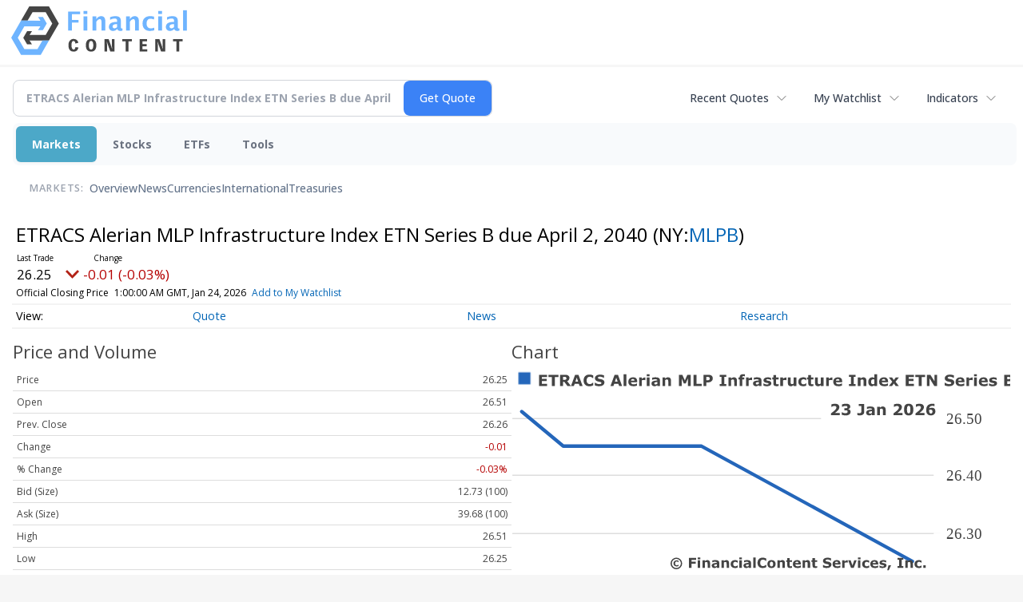

--- FILE ---
content_type: text/html; charset=utf-8
request_url: https://www.google.com/recaptcha/api2/aframe
body_size: 267
content:
<!DOCTYPE HTML><html><head><meta http-equiv="content-type" content="text/html; charset=UTF-8"></head><body><script nonce="NUaHCcLf4AkFXw5-mJAevg">/** Anti-fraud and anti-abuse applications only. See google.com/recaptcha */ try{var clients={'sodar':'https://pagead2.googlesyndication.com/pagead/sodar?'};window.addEventListener("message",function(a){try{if(a.source===window.parent){var b=JSON.parse(a.data);var c=clients[b['id']];if(c){var d=document.createElement('img');d.src=c+b['params']+'&rc='+(localStorage.getItem("rc::a")?sessionStorage.getItem("rc::b"):"");window.document.body.appendChild(d);sessionStorage.setItem("rc::e",parseInt(sessionStorage.getItem("rc::e")||0)+1);localStorage.setItem("rc::h",'1769239660162');}}}catch(b){}});window.parent.postMessage("_grecaptcha_ready", "*");}catch(b){}</script></body></html>

--- FILE ---
content_type: image/svg+xml
request_url: https://chart.financialcontent.com/Chart?grcolor=FFFFFF&interval=1&output=svg&vdcolor=FF0000&pvcolor=B50000&fillshy=0&vucolor=008000&gtcolor=2466BA&gbcolor=FFFFFF&brcolor=FFFFFF&type=0&txcolor=444444&ticker=NY%3AMLPB&ibcolor=null&fillalpha=0&itcolor=666666&arcolor=null&fillshx=0&volume=0&mkcolor=CD5252&lncolor=2466BA&shcolor=BBBBBB&Client=stocks&gmcolor=DDDDDD&bvcolor=FFFFFF&lnwidth=2&shwidth=3&height=140&bgcolor=null&width=290
body_size: 48403
content:
<svg xmlns='http://www.w3.org/2000/svg' xmlns:xlink='http://www.w3.org/1999/xlink' xmlns:jfreesvg='http://www.jfree.org/jfreesvg/svg' width='290' height='140' text-rendering='auto' shape-rendering='auto'><defs><linearGradient id='_5667651764394942gp0' x1='0' y1='-105' x2='0' y2='0' gradientUnits='userSpaceOnUse'><stop offset='0%' stop-color='rgb(36,102,186)' stop-opacity='0'/><stop offset='100%' stop-color='rgb(255,255,255)' stop-opacity='0'/></linearGradient></defs><g style='fill:rgb(68,68,68);stroke:none'><path d=''/></g><image preserveAspectRatio='none' xlink:href='[data-uri]' x='3' y='1' width='9' height='9'/><g style='fill:rgb(68,68,68);stroke:none'><path d='M20.71,10L15.98,10L15.98,3.45L20.71,3.45L20.71,4.72L17.67,4.72L17.67,5.84L20.5,5.84L20.5,7.11L17.67,7.11L17.67,8.73L20.71,8.73L20.71,10ZM27.25,4.72L25.21,4.72L25.21,10L23.52,10L23.52,4.72L21.49,4.72L21.49,3.45L27.25,3.45L27.25,4.72ZM31.94,5.45Q31.94,5.22,31.83,5.05Q31.73,4.86,31.5,4.77Q31.33,4.69,31.09,4.67Q30.86,4.66,30.56,4.66L29.95,4.66L29.95,6.42L30.47,6.42Q30.87,6.42,31.14,6.39Q31.42,6.34,31.61,6.2Q31.78,6.06,31.86,5.91Q31.94,5.73,31.94,5.45ZM34.58,10L32.51,10L30.73,7.59L29.95,7.59L29.95,10L28.26,10L28.26,3.45L31.11,3.45Q31.69,3.45,32.09,3.53Q32.51,3.59,32.87,3.81Q33.25,4.03,33.47,4.38Q33.69,4.72,33.69,5.25Q33.69,5.98,33.34,6.44Q33.01,6.89,32.39,7.2L34.58,10ZM41.35,10L39.62,10L39.16,8.67L36.74,8.67L36.29,10L34.58,10L36.99,3.45L38.94,3.45L41.35,10ZM38.76,7.48L37.94,5.12L37.15,7.48L38.76,7.48ZM45.26,10.12Q44.52,10.12,43.9,9.92Q43.29,9.7,42.85,9.27Q42.4,8.84,42.15,8.2Q41.92,7.56,41.92,6.73Q41.92,5.95,42.15,5.33Q42.38,4.69,42.82,4.23Q43.24,3.8,43.87,3.56Q44.51,3.33,45.26,3.33Q45.67,3.33,45.99,3.38Q46.34,3.42,46.62,3.5Q46.92,3.58,47.15,3.69Q47.38,3.78,47.57,3.88L47.57,5.45L47.38,5.45Q47.26,5.36,47.07,5.22Q46.88,5.06,46.65,4.92Q46.4,4.78,46.12,4.69Q45.84,4.59,45.52,4.59Q45.17,4.59,44.84,4.7Q44.52,4.81,44.24,5.08Q43.99,5.33,43.82,5.75Q43.67,6.16,43.67,6.73Q43.67,7.36,43.84,7.78Q44.01,8.19,44.27,8.42Q44.54,8.66,44.87,8.77Q45.21,8.86,45.52,8.86Q45.84,8.86,46.13,8.78Q46.43,8.69,46.7,8.52Q46.9,8.39,47.09,8.25Q47.27,8.11,47.4,8L47.57,8L47.57,9.56Q47.32,9.67,47.1,9.78Q46.88,9.88,46.63,9.94Q46.31,10.03,46.02,10.08Q45.74,10.12,45.26,10.12ZM54.05,7.94Q54.05,8.91,53.23,9.52Q52.41,10.12,51.01,10.12Q50.19,10.12,49.58,9.98Q48.98,9.83,48.46,9.61L48.46,8.05L48.63,8.05Q49.16,8.47,49.8,8.69Q50.46,8.91,51.05,8.91Q51.21,8.91,51.46,8.89Q51.71,8.86,51.87,8.8Q52.07,8.72,52.19,8.61Q52.32,8.48,52.32,8.25Q52.32,8.03,52.13,7.88Q51.94,7.72,51.6,7.64Q51.23,7.55,50.82,7.47Q50.41,7.39,50.04,7.28Q49.23,7,48.85,6.55Q48.49,6.09,48.49,5.41Q48.49,4.5,49.3,3.92Q50.13,3.34,51.43,3.34Q52.07,3.34,52.69,3.47Q53.33,3.59,53.79,3.78L53.79,5.28L53.62,5.28Q53.21,4.97,52.63,4.77Q52.07,4.55,51.48,4.55Q51.26,4.55,51.04,4.58Q50.83,4.59,50.65,4.67Q50.48,4.75,50.35,4.89Q50.23,5.02,50.23,5.19Q50.23,5.44,50.43,5.58Q50.63,5.72,51.18,5.83Q51.54,5.91,51.87,5.98Q52.19,6.05,52.58,6.17Q53.33,6.42,53.69,6.84Q54.05,7.27,54.05,7.94ZM64.32,10L62.59,10L62.13,8.67L59.71,8.67L59.26,10L57.55,10L59.96,3.45L61.91,3.45L64.32,10ZM61.73,7.48L60.91,5.12L60.12,7.48L61.73,7.48ZM66.76,10L65.18,10L65.18,3.16L66.76,3.16L66.76,10ZM73.12,7.83L69.49,7.83Q69.52,8.41,69.93,8.72Q70.34,9.02,71.13,9.02Q71.63,9.02,72.1,8.84Q72.57,8.66,72.85,8.45L73.02,8.45L73.02,9.72Q72.49,9.94,72.01,10.03Q71.54,10.12,70.96,10.12Q69.48,10.12,68.68,9.47Q67.9,8.8,67.9,7.56Q67.9,6.34,68.65,5.62Q69.4,4.91,70.7,4.91Q71.9,4.91,72.51,5.52Q73.12,6.12,73.12,7.27L73.12,7.83ZM71.54,6.89Q71.52,6.41,71.29,6.16Q71.07,5.91,70.57,5.91Q70.12,5.91,69.82,6.14Q69.52,6.38,69.49,6.89L71.54,6.89ZM77.81,6.58L77.67,6.58Q77.56,6.53,77.34,6.52Q77.13,6.5,76.97,6.5Q76.63,6.5,76.36,6.55Q76.11,6.59,75.81,6.69L75.81,10L74.24,10L74.24,5.06L75.81,5.06L75.81,5.8Q76.34,5.34,76.72,5.2Q77.11,5.05,77.44,5.05Q77.52,5.05,77.63,5.06Q77.74,5.06,77.81,5.06L77.81,6.58ZM80.29,10L78.71,10L78.71,5.06L80.29,5.06L80.29,10ZM80.33,4.36L78.66,4.36L78.66,3.16L80.33,3.16L80.33,4.36ZM84.77,8.72L84.77,7.69Q84.46,7.7,84.08,7.75Q83.71,7.8,83.5,7.86Q83.27,7.94,83.14,8.08Q83.02,8.22,83.02,8.45Q83.02,8.61,83.05,8.7Q83.08,8.8,83.18,8.89Q83.29,8.98,83.43,9.03Q83.57,9.06,83.86,9.06Q84.1,9.06,84.33,8.97Q84.58,8.88,84.77,8.72ZM84.77,9.48Q84.64,9.58,84.46,9.72Q84.27,9.84,84.1,9.92Q83.86,10.03,83.61,10.08Q83.36,10.12,83.07,10.12Q82.36,10.12,81.88,9.7Q81.41,9.27,81.41,8.58Q81.41,8.05,81.64,7.7Q81.89,7.36,82.35,7.16Q82.79,6.97,83.43,6.89Q84.08,6.8,84.79,6.75L84.79,6.73Q84.79,6.33,84.44,6.17Q84.11,6.02,83.46,6.02Q83.07,6.02,82.61,6.16Q82.18,6.28,81.99,6.36L81.85,6.36L81.85,5.17Q82.1,5.11,82.66,5.02Q83.22,4.92,83.79,4.92Q85.14,4.92,85.74,5.34Q86.33,5.75,86.33,6.64L86.33,10L84.77,10L84.77,9.48ZM92.75,10L91.16,10L91.16,7.55Q91.16,7.25,91.12,6.95Q91.09,6.66,91.03,6.52Q90.94,6.36,90.77,6.28Q90.59,6.2,90.3,6.2Q90.08,6.2,89.86,6.28Q89.64,6.34,89.38,6.5L89.38,10L87.8,10L87.8,5.06L89.38,5.06L89.38,5.61Q89.8,5.28,90.19,5.11Q90.58,4.92,91.05,4.92Q91.84,4.92,92.3,5.39Q92.75,5.86,92.75,6.78L92.75,10ZM104.22,10L102.55,10L102.55,5.62L101.33,8.47L100.18,8.47L98.96,5.62L98.96,10L97.36,10L97.36,3.45L99.33,3.45L100.8,6.73L102.27,3.45L104.22,3.45L104.22,10ZM110.63,10L105.89,10L105.89,3.45L107.58,3.45L107.58,8.73L110.63,8.73L110.63,10ZM117.03,5.52Q117.03,5.97,116.88,6.39Q116.72,6.8,116.44,7.09Q116.05,7.47,115.56,7.67Q115.1,7.88,114.38,7.88L113.31,7.88L113.31,10L111.63,10L111.63,3.45L114.41,3.45Q115.03,3.45,115.46,3.56Q115.89,3.67,116.22,3.89Q116.61,4.14,116.81,4.55Q117.03,4.95,117.03,5.52ZM115.28,5.56Q115.28,5.28,115.13,5.09Q114.99,4.89,114.8,4.81Q114.53,4.7,114.28,4.69Q114.03,4.67,113.61,4.67L113.31,4.67L113.31,6.64L113.8,6.64Q114.24,6.64,114.52,6.59Q114.8,6.53,114.99,6.38Q115.14,6.23,115.21,6.05Q115.28,5.84,115.28,5.56ZM124.85,10L121.02,10L121.02,8.84L122.08,8.84L122.08,4.61L121.02,4.61L121.02,3.45L124.85,3.45L124.85,4.61L123.77,4.61L123.77,8.84L124.85,8.84L124.85,10ZM131.09,10L129.49,10L129.49,7.55Q129.49,7.25,129.46,6.95Q129.43,6.66,129.37,6.52Q129.28,6.36,129.1,6.28Q128.93,6.2,128.63,6.2Q128.42,6.2,128.2,6.28Q127.98,6.34,127.71,6.5L127.71,10L126.13,10L126.13,5.06L127.71,5.06L127.71,5.61Q128.13,5.28,128.53,5.11Q128.92,4.92,129.38,4.92Q130.18,4.92,130.63,5.39Q131.09,5.86,131.09,6.78L131.09,10ZM135.75,4.33L135.62,4.33Q135.52,4.3,135.34,4.27Q135.19,4.22,134.98,4.22Q134.52,4.22,134.34,4.39Q134.19,4.55,134.19,5.03L134.19,5.06L135.41,5.06L135.41,6.14L134.25,6.14L134.25,10L132.66,10L132.66,6.14L131.98,6.14L131.98,5.06L132.66,5.06L132.66,4.92Q132.66,4.02,133.14,3.58Q133.62,3.12,134.59,3.12Q134.95,3.12,135.23,3.16Q135.53,3.17,135.75,3.2L135.75,4.33ZM139.93,6.58L139.79,6.58Q139.68,6.53,139.46,6.52Q139.24,6.5,139.08,6.5Q138.74,6.5,138.47,6.55Q138.22,6.59,137.93,6.69L137.93,10L136.35,10L136.35,5.06L137.93,5.06L137.93,5.8Q138.46,5.34,138.83,5.2Q139.22,5.05,139.55,5.05Q139.63,5.05,139.74,5.06Q139.85,5.06,139.93,5.06L139.93,6.58ZM143.81,8.72L143.81,7.69Q143.49,7.7,143.12,7.75Q142.74,7.8,142.54,7.86Q142.31,7.94,142.18,8.08Q142.06,8.22,142.06,8.45Q142.06,8.61,142.09,8.7Q142.12,8.8,142.21,8.89Q142.32,8.98,142.46,9.03Q142.6,9.06,142.9,9.06Q143.13,9.06,143.37,8.97Q143.62,8.88,143.81,8.72ZM143.81,9.48Q143.68,9.58,143.49,9.72Q143.31,9.84,143.13,9.92Q142.9,10.03,142.65,10.08Q142.4,10.12,142.1,10.12Q141.4,10.12,140.92,9.7Q140.45,9.27,140.45,8.58Q140.45,8.05,140.68,7.7Q140.93,7.36,141.38,7.16Q141.82,6.97,142.46,6.89Q143.12,6.8,143.82,6.75L143.82,6.73Q143.82,6.33,143.48,6.17Q143.15,6.02,142.49,6.02Q142.1,6.02,141.65,6.16Q141.21,6.28,141.02,6.36L140.88,6.36L140.88,5.17Q141.13,5.11,141.7,5.02Q142.26,4.92,142.82,4.92Q144.18,4.92,144.77,5.34Q145.37,5.75,145.37,6.64L145.37,10L143.81,10L143.81,9.48ZM151.11,8.44Q151.11,9.2,150.43,9.67Q149.75,10.14,148.55,10.14Q147.9,10.14,147.36,10.02Q146.83,9.89,146.5,9.73L146.5,8.44L146.65,8.44Q146.77,8.52,146.93,8.62Q147.08,8.72,147.36,8.83Q147.61,8.94,147.93,9.02Q148.24,9.08,148.58,9.08Q149.05,9.08,149.27,8.98Q149.5,8.88,149.5,8.67Q149.5,8.5,149.36,8.42Q149.24,8.33,148.86,8.25Q148.69,8.22,148.4,8.17Q148.1,8.12,147.85,8.06Q147.18,7.88,146.85,7.52Q146.52,7.14,146.52,6.58Q146.52,5.88,147.19,5.41Q147.86,4.92,149.04,4.92Q149.6,4.92,150.1,5.05Q150.61,5.16,150.9,5.28L150.9,6.53L150.75,6.53Q150.41,6.28,149.96,6.14Q149.5,5.98,149.05,5.98Q148.66,5.98,148.4,6.09Q148.15,6.19,148.15,6.39Q148.15,6.56,148.25,6.66Q148.38,6.75,148.82,6.84Q149.05,6.89,149.33,6.94Q149.61,6.98,149.9,7.05Q150.52,7.22,150.82,7.56Q151.11,7.91,151.11,8.44ZM155.33,9.95Q155.06,10.02,154.78,10.05Q154.5,10.09,154.08,10.09Q153.16,10.09,152.7,9.72Q152.27,9.34,152.27,8.44L152.27,6.14L151.61,6.14L151.61,5.06L152.27,5.06L152.27,3.66L153.84,3.66L153.84,5.06L155.33,5.06L155.33,6.14L153.84,6.14L153.84,7.89Q153.84,8.14,153.84,8.34Q153.86,8.53,153.92,8.69Q153.98,8.84,154.14,8.94Q154.3,9.02,154.59,9.02Q154.72,9.02,154.91,8.97Q155.11,8.92,155.19,8.88L155.33,8.88L155.33,9.95ZM159.85,6.58L159.71,6.58Q159.6,6.53,159.38,6.52Q159.16,6.5,159.01,6.5Q158.66,6.5,158.4,6.55Q158.15,6.59,157.85,6.69L157.85,10L156.27,10L156.27,5.06L157.85,5.06L157.85,5.8Q158.38,5.34,158.76,5.2Q159.15,5.05,159.48,5.05Q159.55,5.05,159.66,5.06Q159.77,5.06,159.85,5.06L159.85,6.58ZM165.67,10L164.07,10L164.07,9.45Q163.64,9.78,163.26,9.97Q162.9,10.14,162.4,10.14Q161.59,10.14,161.14,9.67Q160.7,9.2,160.7,8.28L160.7,5.06L162.29,5.06L162.29,7.52Q162.29,7.89,162.31,8.14Q162.34,8.38,162.43,8.55Q162.51,8.7,162.68,8.78Q162.86,8.86,163.15,8.86Q163.36,8.86,163.61,8.78Q163.86,8.7,164.07,8.56L164.07,5.06L165.67,5.06L165.67,10ZM169.72,10.12Q169.08,10.12,168.55,9.98Q168.02,9.83,167.61,9.5Q167.22,9.19,167,8.7Q166.8,8.2,166.8,7.55Q166.8,6.86,167.02,6.36Q167.25,5.86,167.67,5.53Q168.06,5.22,168.58,5.08Q169.11,4.92,169.67,4.92Q170.19,4.92,170.61,5.03Q171.03,5.14,171.41,5.33L171.41,6.67L171.17,6.67Q171.1,6.59,170.95,6.5Q170.83,6.39,170.64,6.28Q170.45,6.19,170.24,6.12Q170.03,6.06,169.74,6.06Q169.11,6.06,168.77,6.47Q168.42,6.86,168.42,7.55Q168.42,8.27,168.77,8.64Q169.13,9,169.77,9Q170.06,9,170.3,8.94Q170.55,8.86,170.7,8.78Q170.86,8.69,170.97,8.59Q171.08,8.5,171.17,8.41L171.41,8.41L171.41,9.75Q171.03,9.92,170.63,10.02Q170.22,10.12,169.72,10.12ZM175.61,9.95Q175.34,10.02,175.06,10.05Q174.78,10.09,174.36,10.09Q173.44,10.09,172.98,9.72Q172.55,9.34,172.55,8.44L172.55,6.14L171.89,6.14L171.89,5.06L172.55,5.06L172.55,3.66L174.12,3.66L174.12,5.06L175.61,5.06L175.61,6.14L174.12,6.14L174.12,7.89Q174.12,8.14,174.12,8.34Q174.14,8.53,174.2,8.69Q174.27,8.84,174.42,8.94Q174.58,9.02,174.88,9.02Q175,9.02,175.19,8.97Q175.39,8.92,175.47,8.88L175.61,8.88L175.61,9.95ZM181.48,10L179.88,10L179.88,9.45Q179.44,9.78,179.07,9.97Q178.71,10.14,178.21,10.14Q177.4,10.14,176.94,9.67Q176.51,9.2,176.51,8.28L176.51,5.06L178.1,5.06L178.1,7.52Q178.1,7.89,178.12,8.14Q178.15,8.38,178.24,8.55Q178.32,8.7,178.49,8.78Q178.66,8.86,178.96,8.86Q179.16,8.86,179.41,8.78Q179.66,8.7,179.88,8.56L179.88,5.06L181.48,5.06L181.48,10ZM186.54,6.58L186.4,6.58Q186.29,6.53,186.07,6.52Q185.86,6.5,185.7,6.5Q185.36,6.5,185.09,6.55Q184.84,6.59,184.54,6.69L184.54,10L182.96,10L182.96,5.06L184.54,5.06L184.54,5.8Q185.07,5.34,185.45,5.2Q185.84,5.05,186.17,5.05Q186.25,5.05,186.36,5.06Q186.46,5.06,186.54,5.06L186.54,6.58ZM192.3,7.83L188.67,7.83Q188.7,8.41,189.11,8.72Q189.52,9.02,190.31,9.02Q190.81,9.02,191.28,8.84Q191.75,8.66,192.03,8.45L192.2,8.45L192.2,9.72Q191.67,9.94,191.19,10.03Q190.72,10.12,190.14,10.12Q188.66,10.12,187.86,9.47Q187.08,8.8,187.08,7.56Q187.08,6.34,187.83,5.62Q188.58,4.91,189.88,4.91Q191.08,4.91,191.69,5.52Q192.3,6.12,192.3,7.27L192.3,7.83ZM190.72,6.89Q190.7,6.41,190.47,6.16Q190.25,5.91,189.75,5.91Q189.3,5.91,189,6.14Q188.7,6.38,188.67,6.89L190.72,6.89ZM200.12,10L196.29,10L196.29,8.84L197.35,8.84L197.35,4.61L196.29,4.61L196.29,3.45L200.12,3.45L200.12,4.61L199.04,4.61L199.04,8.84L200.12,8.84L200.12,10ZM206.36,10L204.76,10L204.76,7.55Q204.76,7.25,204.73,6.95Q204.7,6.66,204.64,6.52Q204.54,6.36,204.37,6.28Q204.2,6.2,203.9,6.2Q203.69,6.2,203.47,6.28Q203.25,6.34,202.98,6.5L202.98,10L201.4,10L201.4,5.06L202.98,5.06L202.98,5.61Q203.4,5.28,203.79,5.11Q204.19,4.92,204.65,4.92Q205.45,4.92,205.9,5.39Q206.36,5.86,206.36,6.78L206.36,10ZM212.61,10L211.03,10L211.03,9.48Q210.63,9.81,210.27,9.98Q209.91,10.14,209.44,10.14Q208.55,10.14,208,9.45Q207.46,8.75,207.46,7.56Q207.46,6.94,207.64,6.45Q207.83,5.97,208.14,5.62Q208.44,5.3,208.86,5.11Q209.3,4.92,209.72,4.92Q210.16,4.92,210.44,5.03Q210.74,5.12,211.03,5.27L211.03,3.16L212.61,3.16L212.61,10ZM211.03,8.64L211.03,6.22Q210.86,6.14,210.68,6.11Q210.49,6.08,210.35,6.08Q209.72,6.08,209.41,6.47Q209.1,6.86,209.1,7.55Q209.1,8.28,209.35,8.61Q209.6,8.94,210.14,8.94Q210.36,8.94,210.6,8.86Q210.85,8.77,211.03,8.64ZM218.97,7.83L215.34,7.83Q215.37,8.41,215.78,8.72Q216.19,9.02,216.98,9.02Q217.48,9.02,217.95,8.84Q218.42,8.66,218.7,8.45L218.87,8.45L218.87,9.72Q218.34,9.94,217.86,10.03Q217.39,10.12,216.81,10.12Q215.33,10.12,214.53,9.47Q213.75,8.8,213.75,7.56Q213.75,6.34,214.5,5.62Q215.25,4.91,216.55,4.91Q217.75,4.91,218.36,5.52Q218.97,6.12,218.97,7.27L218.97,7.83ZM217.39,6.89Q217.37,6.41,217.14,6.16Q216.92,5.91,216.42,5.91Q215.97,5.91,215.67,6.14Q215.37,6.38,215.34,6.89L217.39,6.89ZM225.24,10L223.4,10L222.34,8.52L221.26,10L219.44,10L221.4,7.53L219.48,5.06L221.32,5.06L222.37,6.52L223.4,5.06L225.23,5.06L223.3,7.5L225.24,10ZM233.99,10L229.26,10L229.26,3.45L233.99,3.45L233.99,4.72L230.95,4.72L230.95,5.84L233.78,5.84L233.78,7.11L230.95,7.11L230.95,8.73L233.99,8.73L233.99,10ZM240.53,4.72L238.49,4.72L238.49,10L236.8,10L236.8,4.72L234.77,4.72L234.77,3.45L240.53,3.45L240.53,4.72ZM247.5,10L245.87,10L243.09,5.52L243.09,10L241.54,10L241.54,3.45L243.57,3.45L245.95,7.2L245.95,3.45L247.5,3.45L247.5,10ZM257.49,7.94Q257.49,8.91,256.66,9.52Q255.85,10.12,254.44,10.12Q253.63,10.12,253.02,9.98Q252.41,9.83,251.9,9.61L251.9,8.05L252.07,8.05Q252.6,8.47,253.24,8.69Q253.9,8.91,254.49,8.91Q254.65,8.91,254.9,8.89Q255.15,8.86,255.3,8.8Q255.5,8.72,255.63,8.61Q255.75,8.48,255.75,8.25Q255.75,8.03,255.57,7.88Q255.38,7.72,255.04,7.64Q254.66,7.55,254.25,7.47Q253.85,7.39,253.47,7.28Q252.66,7,252.29,6.55Q251.93,6.09,251.93,5.41Q251.93,4.5,252.74,3.92Q253.57,3.34,254.86,3.34Q255.5,3.34,256.13,3.47Q256.77,3.59,257.22,3.78L257.22,5.28L257.05,5.28Q256.65,4.97,256.07,4.77Q255.5,4.55,254.91,4.55Q254.69,4.55,254.47,4.58Q254.27,4.59,254.08,4.67Q253.91,4.75,253.79,4.89Q253.66,5.02,253.66,5.19Q253.66,5.44,253.86,5.58Q254.07,5.72,254.61,5.83Q254.97,5.91,255.3,5.98Q255.63,6.05,256.02,6.17Q256.77,6.42,257.13,6.84Q257.49,7.27,257.49,7.94ZM263.41,7.83L259.79,7.83Q259.82,8.41,260.23,8.72Q260.63,9.02,261.43,9.02Q261.93,9.02,262.4,8.84Q262.87,8.66,263.15,8.45L263.32,8.45L263.32,9.72Q262.79,9.94,262.31,10.03Q261.84,10.12,261.26,10.12Q259.77,10.12,258.98,9.47Q258.2,8.8,258.2,7.56Q258.2,6.34,258.95,5.62Q259.7,4.91,260.99,4.91Q262.2,4.91,262.81,5.52Q263.41,6.12,263.41,7.27L263.41,7.83ZM261.84,6.89Q261.82,6.41,261.59,6.16Q261.37,5.91,260.87,5.91Q260.41,5.91,260.12,6.14Q259.82,6.38,259.79,6.89L261.84,6.89ZM268.11,6.58L267.97,6.58Q267.86,6.53,267.64,6.52Q267.42,6.5,267.27,6.5Q266.92,6.5,266.66,6.55Q266.41,6.59,266.11,6.69L266.11,10L264.53,10L264.53,5.06L266.11,5.06L266.11,5.8Q266.64,5.34,267.02,5.2Q267.41,5.05,267.73,5.05Q267.81,5.05,267.92,5.06Q268.03,5.06,268.11,5.06L268.11,6.58ZM270.58,10L269.01,10L269.01,5.06L270.58,5.06L270.58,10ZM270.63,4.36L268.96,4.36L268.96,3.16L270.63,3.16L270.63,4.36ZM276.94,7.83L273.32,7.83Q273.35,8.41,273.75,8.72Q274.16,9.02,274.96,9.02Q275.46,9.02,275.93,8.84Q276.39,8.66,276.68,8.45L276.85,8.45L276.85,9.72Q276.32,9.94,275.83,10.03Q275.36,10.12,274.78,10.12Q273.3,10.12,272.5,9.47Q271.72,8.8,271.72,7.56Q271.72,6.34,272.47,5.62Q273.22,4.91,274.52,4.91Q275.72,4.91,276.33,5.52Q276.94,6.12,276.94,7.27L276.94,7.83ZM275.36,6.89Q275.35,6.41,275.11,6.16Q274.89,5.91,274.39,5.91Q273.94,5.91,273.64,6.14Q273.35,6.38,273.32,6.89L275.36,6.89ZM282.34,8.44Q282.34,9.2,281.65,9.67Q280.98,10.14,279.78,10.14Q279.12,10.14,278.59,10.02Q278.06,9.89,277.73,9.73L277.73,8.44L277.87,8.44Q278,8.52,278.15,8.62Q278.31,8.72,278.59,8.83Q278.84,8.94,279.15,9.02Q279.46,9.08,279.81,9.08Q280.28,9.08,280.5,8.98Q280.73,8.88,280.73,8.67Q280.73,8.5,280.59,8.42Q280.46,8.33,280.09,8.25Q279.92,8.22,279.62,8.17Q279.32,8.12,279.07,8.06Q278.4,7.88,278.07,7.52Q277.75,7.14,277.75,6.58Q277.75,5.88,278.42,5.41Q279.09,4.92,280.26,4.92Q280.82,4.92,281.32,5.05Q281.84,5.16,282.12,5.28L282.12,6.53L281.98,6.53Q281.64,6.28,281.18,6.14Q280.73,5.98,280.28,5.98Q279.89,5.98,279.62,6.09Q279.37,6.19,279.37,6.39Q279.37,6.56,279.48,6.66Q279.6,6.75,280.04,6.84Q280.28,6.89,280.56,6.94Q280.84,6.98,281.12,7.05Q281.75,7.22,282.04,7.56Q282.34,7.91,282.34,8.44ZM292.16,8Q292.16,8.47,291.96,8.84Q291.77,9.22,291.44,9.47Q291.05,9.75,290.58,9.88Q290.13,10,289.41,10L286.55,10L286.55,3.45L289.1,3.45Q289.9,3.45,290.25,3.52Q290.63,3.56,290.99,3.73Q291.36,3.94,291.54,4.25Q291.72,4.56,291.72,4.98Q291.72,5.45,291.47,5.81Q291.22,6.17,290.77,6.38L290.77,6.41Q291.41,6.55,291.79,6.95Q292.16,7.34,292.16,8ZM289.99,5.31Q289.99,5.14,289.91,4.98Q289.83,4.81,289.63,4.73Q289.44,4.67,289.16,4.67Q288.9,4.66,288.4,4.66L288.24,4.66L288.24,6.05L288.5,6.05Q288.9,6.05,289.18,6.03Q289.46,6.02,289.63,5.94Q289.85,5.84,289.91,5.69Q289.99,5.52,289.99,5.31ZM290.41,7.97Q290.41,7.66,290.29,7.48Q290.16,7.31,289.88,7.23Q289.68,7.17,289.33,7.17Q288.99,7.17,288.61,7.17L288.24,7.17L288.24,8.8L288.36,8.8Q289.07,8.8,289.38,8.8Q289.69,8.8,289.94,8.69Q290.21,8.58,290.3,8.39Q290.41,8.2,290.41,7.97ZM301.2,10L299.62,10L299.62,9.48Q299.22,9.81,298.86,9.98Q298.5,10.14,298.03,10.14Q297.14,10.14,296.59,9.45Q296.05,8.75,296.05,7.56Q296.05,6.94,296.23,6.45Q296.42,5.97,296.73,5.62Q297.03,5.3,297.45,5.11Q297.89,4.92,298.31,4.92Q298.75,4.92,299.03,5.03Q299.33,5.12,299.62,5.27L299.62,3.16L301.2,3.16L301.2,10ZM299.62,8.64L299.62,6.22Q299.45,6.14,299.26,6.11Q299.08,6.08,298.94,6.08Q298.31,6.08,298,6.47Q297.69,6.86,297.69,7.55Q297.69,8.28,297.94,8.61Q298.19,8.94,298.73,8.94Q298.95,8.94,299.19,8.86Q299.44,8.77,299.62,8.64ZM307.62,10L306.03,10L306.03,9.45Q305.59,9.78,305.21,9.97Q304.85,10.14,304.35,10.14Q303.54,10.14,303.09,9.67Q302.65,9.2,302.65,8.28L302.65,5.06L304.25,5.06L304.25,7.52Q304.25,7.89,304.26,8.14Q304.29,8.38,304.39,8.55Q304.46,8.7,304.64,8.78Q304.81,8.86,305.1,8.86Q305.31,8.86,305.56,8.78Q305.81,8.7,306.03,8.56L306.03,5.06L307.62,5.06L307.62,10ZM313.97,7.83L310.34,7.83Q310.38,8.41,310.78,8.72Q311.19,9.02,311.98,9.02Q312.48,9.02,312.95,8.84Q313.42,8.66,313.7,8.45L313.88,8.45L313.88,9.72Q313.34,9.94,312.86,10.03Q312.39,10.12,311.81,10.12Q310.33,10.12,309.53,9.47Q308.75,8.8,308.75,7.56Q308.75,6.34,309.5,5.62Q310.25,4.91,311.55,4.91Q312.75,4.91,313.36,5.52Q313.97,6.12,313.97,7.27L313.97,7.83ZM312.39,6.89Q312.38,6.41,312.14,6.16Q311.92,5.91,311.42,5.91Q310.97,5.91,310.67,6.14Q310.38,6.38,310.34,6.89L312.39,6.89ZM324.29,10L322.55,10L322.1,8.67L319.68,8.67L319.23,10L317.52,10L319.93,3.45L321.88,3.45L324.29,10ZM321.69,7.48L320.88,5.12L320.08,7.48L321.69,7.48ZM330.29,7.47Q330.29,8.08,330.1,8.58Q329.93,9.08,329.62,9.41Q329.31,9.75,328.9,9.92Q328.51,10.09,328.04,10.09Q327.62,10.09,327.32,10Q327.04,9.92,326.73,9.75L326.73,11.81L325.15,11.81L325.15,5.06L326.73,5.06L326.73,5.58Q327.09,5.28,327.46,5.11Q327.85,4.92,328.35,4.92Q329.27,4.92,329.77,5.61Q330.29,6.28,330.29,7.47ZM328.67,7.5Q328.67,6.78,328.42,6.45Q328.18,6.12,327.65,6.12Q327.42,6.12,327.18,6.2Q326.95,6.27,326.73,6.39L326.73,8.88Q326.88,8.94,327.06,8.95Q327.24,8.97,327.43,8.97Q328.06,8.97,328.35,8.61Q328.67,8.23,328.67,7.5ZM335.02,6.58L334.88,6.58Q334.77,6.53,334.55,6.52Q334.33,6.5,334.18,6.5Q333.83,6.5,333.57,6.55Q333.32,6.59,333.02,6.69L333.02,10L331.44,10L331.44,5.06L333.02,5.06L333.02,5.8Q333.55,5.34,333.93,5.2Q334.32,5.05,334.65,5.05Q334.72,5.05,334.83,5.06Q334.94,5.06,335.02,5.06L335.02,6.58ZM337.49,10L335.92,10L335.92,5.06L337.49,5.06L337.49,10ZM337.54,4.36L335.87,4.36L335.87,3.16L337.54,3.16L337.54,4.36ZM340.57,10L338.99,10L338.99,3.16L340.57,3.16L340.57,10ZM350.35,10L345.21,10L345.21,8.92Q345.8,8.5,346.38,8.02Q346.97,7.53,347.33,7.19Q347.86,6.67,348.08,6.3Q348.32,5.91,348.32,5.53Q348.32,5.09,348.02,4.84Q347.74,4.59,347.19,4.59Q346.8,4.59,346.35,4.77Q345.9,4.94,345.52,5.19L345.38,5.19L345.38,3.73Q345.69,3.59,346.3,3.47Q346.91,3.33,347.52,3.33Q348.75,3.33,349.4,3.84Q350.04,4.36,350.04,5.31Q350.04,5.92,349.72,6.48Q349.43,7.05,348.79,7.64Q348.38,8,347.97,8.31Q347.58,8.62,347.41,8.75L350.35,8.75L350.35,10ZM353.51,8.27L351.93,11.62L350.95,11.62L351.81,8.27L353.51,8.27ZM363.07,10L357.93,10L357.93,8.92Q358.53,8.5,359.11,8.02Q359.7,7.53,360.06,7.19Q360.59,6.67,360.81,6.3Q361.04,5.91,361.04,5.53Q361.04,5.09,360.75,4.84Q360.47,4.59,359.92,4.59Q359.53,4.59,359.07,4.77Q358.62,4.94,358.25,5.19L358.11,5.19L358.11,3.73Q358.42,3.59,359.03,3.47Q359.64,3.33,360.25,3.33Q361.48,3.33,362.12,3.84Q362.76,4.36,362.76,5.31Q362.76,5.92,362.45,6.48Q362.15,7.05,361.51,7.64Q361.11,8,360.7,8.31Q360.31,8.62,360.14,8.75L363.07,8.75L363.07,10ZM369.43,6.72Q369.43,7.55,369.27,8.2Q369.13,8.86,368.82,9.28Q368.49,9.7,367.97,9.92Q367.47,10.14,366.72,10.14Q365.99,10.14,365.46,9.92Q364.94,9.7,364.63,9.27Q364.3,8.83,364.16,8.2Q364.02,7.56,364.02,6.73Q364.02,5.88,364.16,5.25Q364.32,4.62,364.63,4.19Q364.96,3.75,365.47,3.55Q366,3.33,366.72,3.33Q367.47,3.33,367.97,3.55Q368.49,3.77,368.82,4.2Q369.13,4.64,369.27,5.28Q369.43,5.91,369.43,6.72ZM367.72,6.72Q367.72,5.55,367.49,5.05Q367.25,4.53,366.72,4.53Q366.18,4.53,365.94,5.05Q365.71,5.55,365.71,6.73Q365.71,7.91,365.94,8.42Q366.19,8.92,366.72,8.92Q367.25,8.92,367.49,8.42Q367.72,7.91,367.72,6.72ZM375.97,8.5L375.07,8.5L375.07,10.02L373.45,10.02L373.45,8.5L370.29,8.5L370.29,7.25L373.36,3.45L375.07,3.45L375.07,7.3L375.97,7.3L375.97,8.5ZM373.45,7.3L373.45,4.94L371.56,7.3L373.45,7.3ZM382.22,6.72Q382.22,7.55,382.07,8.2Q381.93,8.86,381.61,9.28Q381.29,9.7,380.77,9.92Q380.27,10.14,379.52,10.14Q378.79,10.14,378.25,9.92Q377.74,9.7,377.43,9.27Q377.1,8.83,376.96,8.2Q376.82,7.56,376.82,6.73Q376.82,5.88,376.96,5.25Q377.11,4.62,377.43,4.19Q377.75,3.75,378.27,3.55Q378.8,3.33,379.52,3.33Q380.27,3.33,380.77,3.55Q381.29,3.77,381.61,4.2Q381.93,4.64,382.07,5.28Q382.22,5.91,382.22,6.72ZM380.52,6.72Q380.52,5.55,380.29,5.05Q380.05,4.53,379.52,4.53Q378.97,4.53,378.74,5.05Q378.5,5.55,378.5,6.73Q378.5,7.91,378.74,8.42Q378.99,8.92,379.52,8.92Q380.05,8.92,380.29,8.42Q380.52,7.91,380.52,6.72ZM389.95,11.81L388.29,11.81Q387.45,10.83,387.04,9.78Q386.64,8.73,386.64,7.48Q386.64,6.25,387.04,5.2Q387.45,4.16,388.29,3.16L389.95,3.16L389.95,3.3Q389.6,3.61,389.28,4.02Q388.95,4.42,388.68,4.97Q388.42,5.48,388.24,6.12Q388.09,6.77,388.09,7.48Q388.09,8.23,388.24,8.84Q388.4,9.45,388.68,10Q388.93,10.52,389.26,10.94Q389.6,11.38,389.95,11.69L389.95,11.81ZM398.37,10L396.7,10L396.7,5.62L395.48,8.47L394.32,8.47L393.1,5.62L393.1,10L391.51,10L391.51,3.45L393.48,3.45L394.95,6.73L396.42,3.45L398.37,3.45L398.37,10ZM404.77,10L400.04,10L400.04,3.45L401.73,3.45L401.73,8.73L404.77,8.73L404.77,10ZM411.18,5.52Q411.18,5.97,411.03,6.39Q410.87,6.8,410.59,7.09Q410.2,7.47,409.71,7.67Q409.24,7.88,408.53,7.88L407.46,7.88L407.46,10L405.78,10L405.78,3.45L408.56,3.45Q409.18,3.45,409.6,3.56Q410.04,3.67,410.37,3.89Q410.76,4.14,410.96,4.55Q411.18,4.95,411.18,5.52ZM409.43,5.56Q409.43,5.28,409.28,5.09Q409.13,4.89,408.95,4.81Q408.68,4.7,408.43,4.69Q408.18,4.67,407.76,4.67L407.46,4.67L407.46,6.64L407.95,6.64Q408.38,6.64,408.67,6.59Q408.95,6.53,409.13,6.38Q409.29,6.23,409.35,6.05Q409.43,5.84,409.43,5.56ZM417.98,8Q417.98,8.47,417.78,8.84Q417.59,9.22,417.26,9.47Q416.87,9.75,416.4,9.88Q415.95,10,415.23,10L412.37,10L412.37,3.45L414.92,3.45Q415.72,3.45,416.07,3.52Q416.45,3.56,416.81,3.73Q417.18,3.94,417.36,4.25Q417.54,4.56,417.54,4.98Q417.54,5.45,417.29,5.81Q417.04,6.17,416.59,6.38L416.59,6.41Q417.23,6.55,417.61,6.95Q417.98,7.34,417.98,8ZM415.81,5.31Q415.81,5.14,415.73,4.98Q415.65,4.81,415.45,4.73Q415.26,4.67,414.98,4.67Q414.72,4.66,414.22,4.66L414.06,4.66L414.06,6.05L414.32,6.05Q414.72,6.05,415,6.03Q415.28,6.02,415.45,5.94Q415.67,5.84,415.73,5.69Q415.81,5.52,415.81,5.31ZM416.23,7.97Q416.23,7.66,416.11,7.48Q415.98,7.31,415.7,7.23Q415.5,7.17,415.15,7.17Q414.81,7.17,414.43,7.17L414.06,7.17L414.06,8.8L414.18,8.8Q414.89,8.8,415.2,8.8Q415.51,8.8,415.76,8.69Q416.03,8.58,416.12,8.39Q416.23,8.2,416.23,7.97ZM422.45,7.48Q422.45,8.73,422.04,9.78Q421.63,10.83,420.79,11.81L419.13,11.81L419.13,11.69Q419.48,11.38,419.81,10.95Q420.15,10.53,420.41,10Q420.68,9.45,420.84,8.84Q421.01,8.23,421.01,7.48Q421.01,6.77,420.84,6.12Q420.66,5.48,420.41,4.97Q420.13,4.42,419.81,4.02Q419.48,3.61,419.13,3.3L419.13,3.16L420.79,3.16Q421.63,4.16,422.04,5.2Q422.45,6.25,422.45,7.48Z'/></g><rect x='0' y='16' width='250' height='105' style='fill:rgb(255,255,255)'/><line x1='19' y1='0' x2='19' y2='-105' style='stroke-width:0.75;stroke:rgb(255,255,255);stroke-opacity:1.0;stroke-linecap:square;stroke-miterlimit:10' transform='matrix(1,0,0,1,0,121)'/><line x1='250' y1='0' x2='250' y2='-105' style='stroke-width:0.75;stroke:rgb(255,255,255);stroke-opacity:1.0;stroke-linecap:square;stroke-miterlimit:10' transform='matrix(1,0,0,1,0,121)'/><line x1='173' y1='0' x2='173' y2='-105' style='stroke-width:0.75;stroke:rgb(255,255,255);stroke-opacity:1.0;stroke-linecap:square;stroke-miterlimit:10' transform='matrix(1,0,0,1,0,121)'/><line x1='96' y1='0' x2='96' y2='-105' style='stroke-width:0.75;stroke:rgb(255,255,255);stroke-opacity:1.0;stroke-linecap:square;stroke-miterlimit:10' transform='matrix(1,0,0,1,0,121)'/><line x1='0' y1='-25' x2='250' y2='-25' style='stroke-width:0.75;stroke:rgb(221,221,221);stroke-opacity:1.0;stroke-linecap:square;stroke-miterlimit:10' transform='matrix(1,0,0,1,0,121)'/><line x1='0' y1='-59' x2='250' y2='-59' style='stroke-width:0.75;stroke:rgb(221,221,221);stroke-opacity:1.0;stroke-linecap:square;stroke-miterlimit:10' transform='matrix(1,0,0,1,0,121)'/><line x1='0' y1='-92' x2='250' y2='-92' style='stroke-width:0.75;stroke:rgb(221,221,221);stroke-opacity:1.0;stroke-linecap:square;stroke-miterlimit:10' transform='matrix(1,0,0,1,0,121)'/><g style='fill:url(#_5667651764394942gp0);stroke:none' transform='matrix(1,0,0,1,0,121)'><path d='M233.15,-8.81L233.15,-8.81L110.51,-75.96L30.1,-75.96L5.95,-96.1L5.95,0L233.15,0Z'/></g><g style='stroke-width:2.0;stroke:rgb(36,102,186);stroke-opacity:1.0;stroke-linecap:round;stroke-linejoin:round;stroke-miterlimit:10;fill:none' transform='matrix(1,0,0,1,0,121)'><path d='M233.15,-8.81L233.15,-8.81L110.51,-75.96L30.1,-75.96L5.95,-96.1'/></g><g style='stroke-width:1.0;stroke:rgb(205,82,82);stroke-opacity:1.0;stroke-linecap:square;stroke-linejoin:bevel;stroke-miterlimit:1;stroke-dasharray:5.0,3.0;fill:none' transform='matrix(1,0,0,1,0,121)'><path d='M0,-13.14'/></g><g transform='matrix(1,0,0,1,0,124)'><text x='8' y='8' style='fill: rgb(68,68,68); fill-opacity: 1.0; font-family: Verdana; font-size: 9px;'>10AM</text></g><g transform='matrix(1,0,0,1,0,124)'><text x='242' y='8' style='fill: rgb(68,68,68); fill-opacity: 1.0; font-family: Verdana; font-size: 9px;'>4PM</text></g><g transform='matrix(1,0,0,1,0,124)'><text x='165' y='8' style='fill: rgb(68,68,68); fill-opacity: 1.0; font-family: Verdana; font-size: 9px;'>2PM</text></g><g transform='matrix(1,0,0,1,0,124)'><text x='85' y='8' style='fill: rgb(68,68,68); fill-opacity: 1.0; font-family: Verdana; font-size: 9px;'>12PM</text></g><g transform='matrix(1,0,0,1,253,121)'><text x='0' y='-22' style='fill: rgb(68,68,68); fill-opacity: 1.0; font-family: Verdana; font-size: 9px;'>26.30</text></g><g transform='matrix(1,0,0,1,253,121)'><text x='0' y='-56' style='fill: rgb(68,68,68); fill-opacity: 1.0; font-family: Verdana; font-size: 9px;'>26.40</text></g><g transform='matrix(1,0,0,1,253,121)'><text x='0' y='-89' style='fill: rgb(68,68,68); fill-opacity: 1.0; font-family: Verdana; font-size: 9px;'>26.50</text></g><line x1='19' y1='0' x2='19' y2='-4' style='stroke-width:1.0;stroke:rgb(255,255,255);stroke-opacity:1.0;stroke-linecap:square;stroke-miterlimit:10' transform='matrix(1,0,0,1,0,121)'/><line x1='250' y1='0' x2='250' y2='-4' style='stroke-width:1.0;stroke:rgb(255,255,255);stroke-opacity:1.0;stroke-linecap:square;stroke-miterlimit:10' transform='matrix(1,0,0,1,0,121)'/><line x1='173' y1='0' x2='173' y2='-4' style='stroke-width:1.0;stroke:rgb(255,255,255);stroke-opacity:1.0;stroke-linecap:square;stroke-miterlimit:10' transform='matrix(1,0,0,1,0,121)'/><line x1='96' y1='0' x2='96' y2='-4' style='stroke-width:1.0;stroke:rgb(255,255,255);stroke-opacity:1.0;stroke-linecap:square;stroke-miterlimit:10' transform='matrix(1,0,0,1,0,121)'/><line x1='0' y1='-25' x2='-4' y2='-25' style='stroke-width:1.0;stroke:rgb(255,255,255);stroke-opacity:1.0;stroke-linecap:square;stroke-miterlimit:10' transform='matrix(1,0,0,1,250,121)'/><line x1='0' y1='-59' x2='-4' y2='-59' style='stroke-width:1.0;stroke:rgb(255,255,255);stroke-opacity:1.0;stroke-linecap:square;stroke-miterlimit:10' transform='matrix(1,0,0,1,250,121)'/><line x1='0' y1='-92' x2='-4' y2='-92' style='stroke-width:1.0;stroke:rgb(255,255,255);stroke-opacity:1.0;stroke-linecap:square;stroke-miterlimit:10' transform='matrix(1,0,0,1,250,121)'/><line x1='0' y1='0' x2='249' y2='0' style='stroke-width:1.0;stroke:rgb(255,255,255);stroke-opacity:1.0;stroke-linecap:square;stroke-miterlimit:10' transform='matrix(1,0,0,1,0,16)'/><line x1='250' y1='0' x2='250' y2='104' style='stroke-width:1.0;stroke:rgb(255,255,255);stroke-opacity:1.0;stroke-linecap:square;stroke-miterlimit:10' transform='matrix(1,0,0,1,0,16)'/><line x1='250' y1='105' x2='1' y2='105' style='stroke-width:1.0;stroke:rgb(255,255,255);stroke-opacity:1.0;stroke-linecap:square;stroke-miterlimit:10' transform='matrix(1,0,0,1,0,16)'/><line x1='0' y1='105' x2='0' y2='1' style='stroke-width:1.0;stroke:rgb(255,255,255);stroke-opacity:1.0;stroke-linecap:square;stroke-miterlimit:10' transform='matrix(1,0,0,1,0,16)'/><rect x='180' y='0' width='70' height='16' style='fill:rgb(255,255,255)' transform='matrix(1,0,0,1,0,16)'/><g style='fill:rgb(68,68,68);stroke:none' transform='matrix(1,0,0,1,0,16)'><path d='M190.95,11L185.81,11L185.81,9.92Q186.41,9.5,186.98,9.02Q187.58,8.53,187.94,8.19Q188.47,7.67,188.69,7.3Q188.92,6.91,188.92,6.53Q188.92,6.09,188.62,5.84Q188.34,5.59,187.8,5.59Q187.41,5.59,186.95,5.77Q186.5,5.94,186.12,6.19L185.98,6.19L185.98,4.73Q186.3,4.59,186.91,4.47Q187.52,4.33,188.12,4.33Q189.36,4.33,190,4.84Q190.64,5.36,190.64,6.31Q190.64,6.92,190.33,7.48Q190.03,8.05,189.39,8.64Q188.98,9,188.58,9.31Q188.19,9.62,188.02,9.75L190.95,9.75L190.95,11ZM196.71,7.94Q196.93,8.11,197.05,8.36Q197.18,8.61,197.18,9.02Q197.18,9.48,196.99,9.89Q196.82,10.28,196.43,10.56Q196.07,10.84,195.57,11Q195.07,11.14,194.35,11.14Q193.54,11.14,192.96,11Q192.38,10.88,192.01,10.72L192.01,9.28L192.18,9.28Q192.57,9.52,193.09,9.69Q193.62,9.84,194.05,9.84Q194.3,9.84,194.6,9.81Q194.9,9.77,195.1,9.62Q195.27,9.52,195.37,9.36Q195.46,9.2,195.46,8.91Q195.46,8.62,195.32,8.47Q195.2,8.31,194.99,8.25Q194.77,8.17,194.46,8.17Q194.16,8.16,193.9,8.16L193.54,8.16L193.54,6.98L193.91,6.98Q194.26,6.98,194.52,6.97Q194.79,6.95,194.98,6.88Q195.16,6.78,195.26,6.66Q195.35,6.52,195.35,6.23Q195.35,6.05,195.24,5.92Q195.15,5.8,195.01,5.73Q194.84,5.66,194.6,5.62Q194.37,5.59,194.2,5.59Q193.79,5.59,193.3,5.75Q192.82,5.89,192.37,6.16L192.2,6.16L192.2,4.73Q192.57,4.59,193.18,4.45Q193.8,4.31,194.45,4.31Q195.05,4.31,195.52,4.42Q195.99,4.53,196.29,4.72Q196.65,4.94,196.82,5.25Q197.01,5.55,197.01,5.95Q197.01,6.5,196.66,6.94Q196.34,7.36,195.77,7.48L195.77,7.55Q195.99,7.58,196.24,7.67Q196.51,7.75,196.71,7.94ZM205.12,9.08Q205.12,9.52,204.97,9.89Q204.81,10.27,204.51,10.52Q204.19,10.8,203.73,10.95Q203.28,11.09,202.61,11.09Q202.15,11.09,201.75,11.06Q201.36,11.03,201.06,10.97L201.06,9.64L201.22,9.64Q201.42,9.72,201.65,9.8Q201.89,9.86,202.23,9.86Q202.7,9.86,202.95,9.73Q203.2,9.61,203.31,9.39Q203.4,9.19,203.42,8.94Q203.44,8.67,203.44,8.27L203.44,5.66L201.94,5.66L201.94,4.45L205.12,4.45L205.12,9.08ZM209.6,9.72L209.6,8.69Q209.29,8.7,208.92,8.75Q208.54,8.8,208.34,8.86Q208.1,8.94,207.98,9.08Q207.85,9.22,207.85,9.45Q207.85,9.61,207.89,9.7Q207.92,9.8,208.01,9.89Q208.12,9.98,208.26,10.03Q208.4,10.06,208.7,10.06Q208.93,10.06,209.17,9.97Q209.42,9.88,209.6,9.72ZM209.6,10.48Q209.48,10.58,209.29,10.72Q209.1,10.84,208.93,10.92Q208.7,11.03,208.45,11.08Q208.2,11.12,207.9,11.12Q207.2,11.12,206.71,10.7Q206.24,10.27,206.24,9.58Q206.24,9.05,206.48,8.7Q206.73,8.36,207.18,8.16Q207.62,7.97,208.26,7.89Q208.92,7.8,209.62,7.75L209.62,7.73Q209.62,7.33,209.28,7.17Q208.95,7.02,208.29,7.02Q207.9,7.02,207.45,7.16Q207.01,7.28,206.82,7.36L206.68,7.36L206.68,6.17Q206.93,6.11,207.49,6.02Q208.06,5.92,208.62,5.92Q209.98,5.92,210.57,6.34Q211.17,6.75,211.17,7.64L211.17,11L209.6,11L209.6,10.48ZM217.58,11L215.99,11L215.99,8.55Q215.99,8.25,215.96,7.95Q215.93,7.66,215.87,7.52Q215.77,7.36,215.6,7.28Q215.43,7.2,215.13,7.2Q214.91,7.2,214.69,7.28Q214.48,7.34,214.21,7.5L214.21,11L212.63,11L212.63,6.06L214.21,6.06L214.21,6.61Q214.63,6.28,215.02,6.11Q215.41,5.92,215.88,5.92Q216.68,5.92,217.13,6.39Q217.58,6.86,217.58,7.78L217.58,11ZM227.32,11L222.18,11L222.18,9.92Q222.78,9.5,223.35,9.02Q223.95,8.53,224.31,8.19Q224.84,7.67,225.06,7.3Q225.29,6.91,225.29,6.53Q225.29,6.09,224.99,5.84Q224.71,5.59,224.17,5.59Q223.78,5.59,223.32,5.77Q222.87,5.94,222.49,6.19L222.35,6.19L222.35,4.73Q222.67,4.59,223.28,4.47Q223.88,4.33,224.49,4.33Q225.73,4.33,226.37,4.84Q227.01,5.36,227.01,6.31Q227.01,6.92,226.7,7.48Q226.4,8.05,225.76,8.64Q225.35,9,224.95,9.31Q224.56,9.62,224.38,9.75L227.32,9.75L227.32,11ZM233.67,7.72Q233.67,8.55,233.52,9.2Q233.38,9.86,233.06,10.28Q232.74,10.7,232.22,10.92Q231.72,11.14,230.97,11.14Q230.24,11.14,229.71,10.92Q229.19,10.7,228.88,10.27Q228.55,9.83,228.41,9.2Q228.27,8.56,228.27,7.73Q228.27,6.88,228.41,6.25Q228.56,5.62,228.88,5.19Q229.21,4.75,229.72,4.55Q230.25,4.33,230.97,4.33Q231.72,4.33,232.22,4.55Q232.74,4.77,233.06,5.2Q233.38,5.64,233.52,6.28Q233.67,6.91,233.67,7.72ZM231.97,7.72Q231.97,6.55,231.74,6.05Q231.5,5.53,230.97,5.53Q230.42,5.53,230.19,6.05Q229.96,6.55,229.96,7.73Q229.96,8.91,230.19,9.42Q230.44,9.92,230.97,9.92Q231.5,9.92,231.74,9.42Q231.97,8.91,231.97,7.72ZM240.12,11L234.98,11L234.98,9.92Q235.57,9.5,236.15,9.02Q236.74,8.53,237.1,8.19Q237.63,7.67,237.85,7.3Q238.09,6.91,238.09,6.53Q238.09,6.09,237.79,5.84Q237.51,5.59,236.96,5.59Q236.57,5.59,236.12,5.77Q235.67,5.94,235.29,6.19L235.15,6.19L235.15,4.73Q235.46,4.59,236.07,4.47Q236.68,4.33,237.29,4.33Q238.53,4.33,239.17,4.84Q239.81,5.36,239.81,6.31Q239.81,6.92,239.49,7.48Q239.2,8.05,238.56,8.64Q238.15,9,237.74,9.31Q237.35,9.62,237.18,9.75L240.12,9.75L240.12,11ZM246.5,8.77Q246.5,9.28,246.31,9.73Q246.14,10.17,245.8,10.47Q245.44,10.8,244.97,10.97Q244.52,11.14,243.88,11.14Q243.3,11.14,242.81,10.98Q242.33,10.81,241.97,10.48Q241.58,10.11,241.36,9.52Q241.16,8.91,241.16,8.08Q241.16,7.22,241.35,6.56Q241.55,5.89,242,5.38Q242.42,4.88,243.11,4.61Q243.8,4.33,244.75,4.33Q245.08,4.33,245.46,4.38Q245.85,4.42,245.96,4.44L245.96,5.73L245.78,5.73Q245.67,5.67,245.38,5.61Q245.1,5.53,244.74,5.53Q243.89,5.53,243.42,5.95Q242.96,6.36,242.86,7.09Q243.19,6.89,243.56,6.77Q243.96,6.64,244.38,6.64Q244.77,6.64,245.1,6.73Q245.42,6.81,245.71,7.02Q246.06,7.27,246.28,7.7Q246.5,8.12,246.5,8.77ZM244.5,9.77Q244.64,9.61,244.72,9.41Q244.8,9.2,244.8,8.84Q244.8,8.53,244.71,8.33Q244.63,8.12,244.46,8Q244.3,7.88,244.08,7.83Q243.88,7.78,243.64,7.78Q243.46,7.78,243.24,7.83Q243.03,7.88,242.85,7.94Q242.85,7.98,242.85,8.09Q242.85,8.19,242.85,8.34Q242.85,8.88,242.94,9.23Q243.05,9.58,243.24,9.77Q243.36,9.89,243.52,9.97Q243.69,10.03,243.89,10.03Q244.03,10.03,244.21,9.97Q244.38,9.89,244.5,9.77Z'/></g><g style='fill:rgb(68,68,68);stroke:none' transform='matrix(1,0,0,1,0,16)'><path d='M99.23,97.44Q99.23,98.84,98.23,99.84Q97.25,100.83,95.86,100.83Q94.45,100.83,93.47,99.84Q92.48,98.84,92.48,97.44Q92.48,96.05,93.47,95.06Q94.45,94.06,95.86,94.06Q97.25,94.06,98.23,95.06Q99.23,96.05,99.23,97.44ZM98.5,97.44Q98.5,96.34,97.72,95.56Q96.95,94.78,95.86,94.78Q94.77,94.78,94,95.56Q93.23,96.34,93.23,97.44Q93.23,98.53,94,99.31Q94.77,100.09,95.86,100.09Q96.95,100.09,97.72,99.31Q98.5,98.53,98.5,97.44ZM97.16,98.92Q96.88,99.05,96.58,99.12Q96.3,99.2,96.03,99.2Q95.17,99.2,94.67,98.72Q94.17,98.23,94.17,97.42Q94.17,96.61,94.69,96.12Q95.22,95.62,96.03,95.62Q96.34,95.62,96.62,95.72Q96.92,95.8,97.16,95.91L97.16,96.72L97.08,96.72Q96.86,96.53,96.58,96.42Q96.31,96.31,96.05,96.31Q95.61,96.31,95.38,96.59Q95.16,96.88,95.16,97.42Q95.16,97.95,95.39,98.23Q95.62,98.52,96.05,98.52Q96.38,98.52,96.64,98.39Q96.92,98.25,97.08,98.11L97.16,98.11L97.16,98.92ZM107.35,95.31L104.68,95.31L104.68,96.39L107.16,96.39L107.16,97.52L104.68,97.52L104.68,100L103.2,100L103.2,94.19L107.35,94.19L107.35,95.31ZM109.73,100L108.32,100L108.32,95.61L109.73,95.61L109.73,100ZM109.76,94.98L108.27,94.98L108.27,93.92L109.76,93.92L109.76,94.98ZM115.46,100L114.04,100L114.04,97.83Q114.04,97.56,114.01,97.3Q113.99,97.03,113.91,96.91Q113.84,96.77,113.68,96.7Q113.54,96.62,113.27,96.62Q113.09,96.62,112.88,96.69Q112.68,96.75,112.46,96.89L112.46,100L111.05,100L111.05,95.61L112.46,95.61L112.46,96.09Q112.84,95.8,113.18,95.64Q113.52,95.48,113.95,95.48Q114.65,95.48,115.05,95.91Q115.46,96.31,115.46,97.14L115.46,100ZM119.41,98.86L119.41,97.94Q119.11,97.97,118.79,98.02Q118.46,98.05,118.29,98.09Q118.07,98.17,117.96,98.3Q117.85,98.42,117.85,98.62Q117.85,98.77,117.86,98.86Q117.89,98.94,117.99,99.02Q118.08,99.09,118.21,99.14Q118.33,99.17,118.6,99.17Q118.8,99.17,119.02,99.09Q119.24,99,119.41,98.86ZM119.41,99.53Q119.29,99.62,119.11,99.75Q118.96,99.86,118.8,99.94Q118.6,100.03,118.38,100.08Q118.16,100.12,117.89,100.12Q117.27,100.12,116.85,99.73Q116.43,99.34,116.43,98.73Q116.43,98.27,116.63,97.97Q116.85,97.66,117.24,97.47Q117.63,97.3,118.21,97.23Q118.79,97.16,119.41,97.11L119.41,97.09Q119.41,96.73,119.11,96.59Q118.82,96.45,118.24,96.45Q117.89,96.45,117.49,96.58Q117.1,96.7,116.93,96.77L116.8,96.77L116.8,95.7Q117.02,95.64,117.52,95.56Q118.04,95.48,118.54,95.48Q119.74,95.48,120.27,95.86Q120.8,96.22,120.8,97.02L120.8,100L119.41,100L119.41,99.53ZM126.5,100L125.08,100L125.08,97.83Q125.08,97.56,125.05,97.3Q125.04,97.03,124.96,96.91Q124.88,96.77,124.72,96.7Q124.58,96.62,124.32,96.62Q124.13,96.62,123.93,96.69Q123.72,96.75,123.5,96.89L123.5,100L122.1,100L122.1,95.61L123.5,95.61L123.5,96.09Q123.88,95.8,124.22,95.64Q124.57,95.48,124.99,95.48Q125.69,95.48,126.1,95.91Q126.5,96.31,126.5,97.14L126.5,100ZM130.08,100.12Q129.5,100.12,129.02,99.98Q128.55,99.84,128.2,99.56Q127.86,99.27,127.66,98.84Q127.47,98.41,127.47,97.83Q127.47,97.2,127.67,96.77Q127.88,96.31,128.25,96.03Q128.61,95.75,129.06,95.62Q129.53,95.48,130.03,95.48Q130.48,95.48,130.86,95.59Q131.23,95.69,131.56,95.84L131.56,97.05L131.38,97.05Q131.28,96.97,131.17,96.88Q131.06,96.78,130.89,96.69Q130.73,96.61,130.53,96.56Q130.34,96.5,130.09,96.5Q129.53,96.5,129.22,96.86Q128.92,97.2,128.92,97.83Q128.92,98.45,129.23,98.78Q129.55,99.11,130.11,99.11Q130.38,99.11,130.59,99.05Q130.81,98.98,130.95,98.91Q131.08,98.83,131.17,98.75Q131.28,98.66,131.38,98.58L131.56,98.58L131.56,99.78Q131.23,99.94,130.88,100.03Q130.52,100.12,130.08,100.12ZM133.91,100L132.5,100L132.5,95.61L133.91,95.61L133.91,100ZM133.94,94.98L132.46,94.98L132.46,93.92L133.94,93.92L133.94,94.98ZM137.89,98.86L137.89,97.94Q137.6,97.97,137.27,98.02Q136.94,98.05,136.77,98.09Q136.55,98.17,136.44,98.3Q136.33,98.42,136.33,98.62Q136.33,98.77,136.35,98.86Q136.38,98.94,136.47,99.02Q136.57,99.09,136.69,99.14Q136.82,99.17,137.08,99.17Q137.29,99.17,137.5,99.09Q137.72,99,137.89,98.86ZM137.89,99.53Q137.77,99.62,137.6,99.75Q137.44,99.86,137.29,99.94Q137.08,100.03,136.86,100.08Q136.64,100.12,136.38,100.12Q135.75,100.12,135.33,99.73Q134.91,99.34,134.91,98.73Q134.91,98.27,135.11,97.97Q135.33,97.66,135.72,97.47Q136.11,97.3,136.69,97.23Q137.27,97.16,137.89,97.11L137.89,97.09Q137.89,96.73,137.6,96.59Q137.3,96.45,136.72,96.45Q136.38,96.45,135.97,96.58Q135.58,96.7,135.41,96.77L135.29,96.77L135.29,95.7Q135.5,95.64,136,95.56Q136.52,95.48,137.02,95.48Q138.22,95.48,138.75,95.86Q139.29,96.22,139.29,97.02L139.29,100L137.89,100L137.89,99.53ZM141.99,100L140.58,100L140.58,93.92L141.99,93.92L141.99,100ZM146.02,100.11Q145.36,100.11,144.82,99.92Q144.27,99.73,143.88,99.34Q143.49,98.97,143.27,98.41Q143.05,97.84,143.05,97.09Q143.05,96.41,143.25,95.84Q143.46,95.28,143.86,94.88Q144.24,94.48,144.8,94.28Q145.36,94.06,146.02,94.06Q146.39,94.06,146.68,94.11Q146.97,94.16,147.22,94.22Q147.49,94.3,147.69,94.39Q147.91,94.47,148.08,94.55L148.08,95.97L147.91,95.97Q147.8,95.88,147.63,95.75Q147.46,95.61,147.25,95.48Q147.04,95.36,146.79,95.28Q146.54,95.19,146.25,95.19Q145.94,95.19,145.64,95.3Q145.36,95.39,145.13,95.62Q144.89,95.84,144.75,96.22Q144.61,96.58,144.61,97.09Q144.61,97.64,144.75,98.02Q144.91,98.38,145.14,98.59Q145.39,98.81,145.68,98.91Q145.97,98.98,146.25,98.98Q146.54,98.98,146.8,98.91Q147.07,98.83,147.3,98.69Q147.49,98.58,147.64,98.45Q147.82,98.31,147.93,98.22L148.08,98.22L148.08,99.61Q147.86,99.7,147.66,99.8Q147.46,99.88,147.24,99.94Q146.96,100.03,146.71,100.06Q146.46,100.11,146.02,100.11ZM153.59,97.81Q153.59,98.89,152.95,99.52Q152.32,100.14,151.18,100.14Q150.04,100.14,149.4,99.52Q148.78,98.89,148.78,97.81Q148.78,96.72,149.4,96.09Q150.04,95.47,151.18,95.47Q152.32,95.47,152.95,96.09Q153.59,96.72,153.59,97.81ZM151.86,98.88Q152,98.7,152.06,98.47Q152.12,98.23,152.12,97.81Q152.12,97.42,152.04,97.17Q151.98,96.91,151.86,96.75Q151.73,96.59,151.56,96.53Q151.39,96.45,151.18,96.45Q150.98,96.45,150.82,96.52Q150.67,96.56,150.51,96.73Q150.39,96.88,150.31,97.14Q150.23,97.41,150.23,97.81Q150.23,98.17,150.29,98.44Q150.37,98.7,150.5,98.86Q150.62,99.02,150.79,99.09Q150.96,99.16,151.2,99.16Q151.39,99.16,151.56,99.09Q151.73,99.03,151.86,98.88ZM159,100L157.58,100L157.58,97.83Q157.58,97.56,157.55,97.3Q157.54,97.03,157.46,96.91Q157.38,96.77,157.22,96.7Q157.08,96.62,156.82,96.62Q156.63,96.62,156.43,96.69Q156.22,96.75,156,96.89L156,100L154.6,100L154.6,95.61L156,95.61L156,96.09Q156.38,95.8,156.72,95.64Q157.07,95.48,157.49,95.48Q158.19,95.48,158.6,95.91Q159,96.31,159,97.14L159,100ZM163.09,99.95Q162.88,100.02,162.61,100.05Q162.36,100.09,162,100.09Q161.17,100.09,160.77,99.77Q160.38,99.42,160.38,98.61L160.38,96.56L159.8,96.56L159.8,95.61L160.38,95.61L160.38,94.36L161.78,94.36L161.78,95.61L163.09,95.61L163.09,96.56L161.78,96.56L161.78,98.12Q161.78,98.34,161.78,98.52Q161.78,98.69,161.84,98.83Q161.91,98.97,162.03,99.05Q162.17,99.12,162.44,99.12Q162.55,99.12,162.72,99.08Q162.91,99.03,162.98,99L163.09,99L163.09,99.95ZM168.25,98.06L165.04,98.06Q165.07,98.58,165.43,98.86Q165.79,99.12,166.49,99.12Q166.94,99.12,167.35,98.97Q167.77,98.81,168.02,98.62L168.18,98.62L168.18,99.75Q167.69,99.94,167.27,100.03Q166.85,100.12,166.35,100.12Q165.02,100.12,164.32,99.53Q163.61,98.92,163.61,97.83Q163.61,96.75,164.27,96.11Q164.94,95.47,166.11,95.47Q167.18,95.47,167.71,96.02Q168.25,96.56,168.25,97.58L168.25,98.06ZM166.86,97.23Q166.85,96.8,166.63,96.58Q166.43,96.36,165.99,96.36Q165.58,96.36,165.32,96.58Q165.07,96.78,165.04,97.23L166.86,97.23ZM173.66,100L172.24,100L172.24,97.83Q172.24,97.56,172.21,97.3Q172.19,97.03,172.11,96.91Q172.04,96.77,171.88,96.7Q171.74,96.62,171.47,96.62Q171.29,96.62,171.08,96.69Q170.88,96.75,170.66,96.89L170.66,100L169.25,100L169.25,95.61L170.66,95.61L170.66,96.09Q171.04,95.8,171.38,95.64Q171.72,95.48,172.14,95.48Q172.85,95.48,173.25,95.91Q173.66,96.31,173.66,97.14L173.66,100ZM177.75,99.95Q177.53,100.02,177.27,100.05Q177.02,100.09,176.66,100.09Q175.83,100.09,175.42,99.77Q175.03,99.42,175.03,98.61L175.03,96.56L174.45,96.56L174.45,95.61L175.03,95.61L175.03,94.36L176.44,94.36L176.44,95.61L177.75,95.61L177.75,96.56L176.44,96.56L176.44,98.12Q176.44,98.34,176.44,98.52Q176.44,98.69,176.5,98.83Q176.56,98.97,176.69,99.05Q176.83,99.12,177.09,99.12Q177.2,99.12,177.38,99.08Q177.56,99.03,177.64,99L177.75,99L177.75,99.95ZM186.07,98.17Q186.07,99.03,185.33,99.58Q184.6,100.11,183.35,100.11Q182.63,100.11,182.08,99.98Q181.55,99.84,181.08,99.66L181.08,98.27L181.25,98.27Q181.72,98.62,182.29,98.83Q182.86,99.03,183.39,99.03Q183.54,99.03,183.75,99.02Q183.99,98.98,184.13,98.92Q184.3,98.86,184.41,98.75Q184.52,98.64,184.52,98.44Q184.52,98.25,184.35,98.11Q184.19,97.97,183.88,97.89Q183.55,97.81,183.18,97.75Q182.82,97.69,182.5,97.58Q181.77,97.34,181.44,96.94Q181.13,96.52,181.13,95.92Q181.13,95.11,181.85,94.59Q182.58,94.08,183.72,94.08Q184.3,94.08,184.86,94.19Q185.43,94.3,185.83,94.47L185.83,95.81L185.68,95.81Q185.32,95.53,184.8,95.34Q184.3,95.14,183.77,95.14Q183.58,95.14,183.39,95.17Q183.21,95.2,183.04,95.27Q182.88,95.33,182.77,95.45Q182.66,95.56,182.66,95.72Q182.66,95.95,182.83,96.08Q183.02,96.19,183.5,96.3Q183.83,96.36,184.11,96.42Q184.41,96.48,184.75,96.59Q185.43,96.81,185.74,97.19Q186.07,97.56,186.07,98.17ZM191.33,98.06L188.11,98.06Q188.14,98.58,188.5,98.86Q188.86,99.12,189.56,99.12Q190.02,99.12,190.42,98.97Q190.84,98.81,191.09,98.62L191.25,98.62L191.25,99.75Q190.77,99.94,190.34,100.03Q189.92,100.12,189.42,100.12Q188.09,100.12,187.39,99.53Q186.69,98.92,186.69,97.83Q186.69,96.75,187.34,96.11Q188.02,95.47,189.19,95.47Q190.25,95.47,190.78,96.02Q191.33,96.56,191.33,97.58L191.33,98.06ZM189.94,97.23Q189.92,96.8,189.7,96.58Q189.5,96.36,189.06,96.36Q188.66,96.36,188.39,96.58Q188.14,96.78,188.11,97.23L189.94,97.23ZM195.5,96.95L195.38,96.95Q195.28,96.92,195.08,96.91Q194.89,96.89,194.75,96.89Q194.45,96.89,194.22,96.94Q194,96.97,193.73,97.06L193.73,100L192.33,100L192.33,95.61L193.73,95.61L193.73,96.25Q194.19,95.86,194.53,95.73Q194.88,95.59,195.17,95.59Q195.25,95.59,195.34,95.61Q195.44,95.61,195.5,95.61L195.5,96.95ZM200.71,95.61L199.02,100L197.43,100L195.76,95.61L197.24,95.61L198.26,98.62L199.26,95.61L200.71,95.61ZM202.91,100L201.5,100L201.5,95.61L202.91,95.61L202.91,100ZM202.94,94.98L201.46,94.98L201.46,93.92L202.94,93.92L202.94,94.98ZM206.52,100.12Q205.94,100.12,205.46,99.98Q204.99,99.84,204.64,99.56Q204.3,99.27,204.1,98.84Q203.91,98.41,203.91,97.83Q203.91,97.2,204.11,96.77Q204.32,96.31,204.69,96.03Q205.05,95.75,205.5,95.62Q205.97,95.48,206.47,95.48Q206.93,95.48,207.3,95.59Q207.68,95.69,208,95.84L208,97.05L207.82,97.05Q207.72,96.97,207.61,96.88Q207.5,96.78,207.33,96.69Q207.18,96.61,206.97,96.56Q206.79,96.5,206.54,96.5Q205.97,96.5,205.66,96.86Q205.36,97.2,205.36,97.83Q205.36,98.45,205.68,98.78Q205.99,99.11,206.55,99.11Q206.82,99.11,207.04,99.05Q207.25,98.98,207.39,98.91Q207.52,98.83,207.61,98.75Q207.72,98.66,207.82,98.58L208,98.58L208,99.78Q207.68,99.94,207.32,100.03Q206.96,100.12,206.52,100.12ZM213.26,98.06L210.04,98.06Q210.07,98.58,210.43,98.86Q210.79,99.12,211.49,99.12Q211.95,99.12,212.35,98.97Q212.77,98.81,213.02,98.62L213.18,98.62L213.18,99.75Q212.7,99.94,212.27,100.03Q211.85,100.12,211.35,100.12Q210.02,100.12,209.32,99.53Q208.62,98.92,208.62,97.83Q208.62,96.75,209.27,96.11Q209.95,95.47,211.12,95.47Q212.18,95.47,212.71,96.02Q213.26,96.56,213.26,97.58L213.26,98.06ZM211.87,97.23Q211.85,96.8,211.63,96.58Q211.43,96.36,210.99,96.36Q210.59,96.36,210.32,96.58Q210.07,96.78,210.04,97.23L211.87,97.23ZM218.07,98.61Q218.07,99.28,217.46,99.7Q216.85,100.12,215.79,100.12Q215.2,100.12,214.71,100.02Q214.24,99.91,213.96,99.77L213.96,98.61L214.09,98.61Q214.2,98.69,214.34,98.78Q214.48,98.86,214.73,98.97Q214.95,99.05,215.21,99.12Q215.49,99.19,215.82,99.19Q216.23,99.19,216.43,99.09Q216.63,99,216.63,98.81Q216.63,98.66,216.51,98.59Q216.4,98.52,216.07,98.45Q215.91,98.41,215.63,98.38Q215.37,98.33,215.15,98.27Q214.55,98.11,214.26,97.78Q213.98,97.45,213.98,96.97Q213.98,96.33,214.57,95.91Q215.18,95.48,216.21,95.48Q216.71,95.48,217.16,95.59Q217.62,95.69,217.87,95.8L217.87,96.91L217.74,96.91Q217.43,96.7,217.02,96.56Q216.63,96.42,216.23,96.42Q215.88,96.42,215.65,96.52Q215.41,96.61,215.41,96.78Q215.41,96.94,215.52,97.03Q215.63,97.11,216.02,97.19Q216.23,97.23,216.48,97.28Q216.73,97.31,216.98,97.38Q217.54,97.52,217.8,97.83Q218.07,98.14,218.07,98.61ZM220.75,98.47L219.35,101.45L218.47,101.45L219.24,98.47L220.75,98.47ZM227.85,100L224.44,100L224.44,98.97L225.39,98.97L225.39,95.22L224.44,95.22L224.44,94.19L227.85,94.19L227.85,95.22L226.89,95.22L226.89,98.97L227.85,98.97L227.85,100ZM233.4,100L231.98,100L231.98,97.83Q231.98,97.56,231.95,97.3Q231.93,97.03,231.86,96.91Q231.78,96.77,231.62,96.7Q231.48,96.62,231.21,96.62Q231.03,96.62,230.82,96.69Q230.62,96.75,230.4,96.89L230.4,100L229,100L229,95.61L230.4,95.61L230.4,96.09Q230.78,95.8,231.12,95.64Q231.46,95.48,231.89,95.48Q232.59,95.48,233,95.91Q233.4,96.31,233.4,97.14L233.4,100ZM236.98,100.12Q236.4,100.12,235.91,99.98Q235.45,99.84,235.1,99.56Q234.76,99.27,234.55,98.84Q234.37,98.41,234.37,97.83Q234.37,97.2,234.57,96.77Q234.77,96.31,235.15,96.03Q235.51,95.75,235.96,95.62Q236.43,95.48,236.93,95.48Q237.38,95.48,237.76,95.59Q238.13,95.69,238.46,95.84L238.46,97.05L238.27,97.05Q238.18,96.97,238.07,96.88Q237.96,96.78,237.79,96.69Q237.63,96.61,237.43,96.56Q237.24,96.5,236.99,96.5Q236.43,96.5,236.12,96.86Q235.82,97.2,235.82,97.83Q235.82,98.45,236.13,98.78Q236.45,99.11,237.01,99.11Q237.27,99.11,237.49,99.05Q237.71,98.98,237.85,98.91Q237.98,98.83,238.07,98.75Q238.18,98.66,238.27,98.58L238.46,98.58L238.46,99.78Q238.13,99.94,237.77,100.03Q237.41,100.12,236.98,100.12ZM240.9,100L239.45,100L239.45,98.47L240.9,98.47L240.9,100Z'/></g></svg>